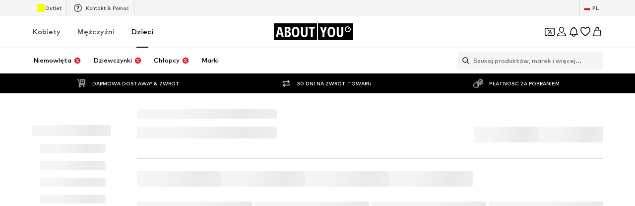

--- FILE ---
content_type: application/javascript
request_url: https://assets.aboutstatic.com/assets/SearchResultQuestionnaire.eager-Cb14bLdd.js
body_size: 1498
content:
import{O as b,r as F,j as e,_ as n,Q as y,m as O,F as p,U as u,I as k,B as A,C as s,W as j,bk as C,bS as S,ak as R,dL as $,dM as W,dq as L}from"./index-DI9WnO2I.js";const T=({dataTestId:t,className:a,step:r,onFirstOptionSelected:l,onSecondOptionSelected:c,onSaveAndCloseClick:d,onClose:h})=>{const{t:o}=b(),w=F.useRef(null);return e.jsxs(z,{className:a,"data-testid":t,children:[e.jsxs(D,{children:[e.jsx(N,{children:o(r==="optionSelection"?"Why isn't this helpful?":"What else did you expect?")}),e.jsx(G,{"data-testid":`${i}-closeButton`,onClick:h,asset:y.Close,size:"S"})]}),e.jsxs(B,{children:[r==="optionSelection"&&e.jsxs(e.Fragment,{children:[e.jsx(f,{"data-testid":`${i}-opt1`,variant:"secondary",onClick:l,children:o("I can't find what I'm looking for")}),e.jsx(f,{"data-testid":`${i}-opt2`,variant:"secondary",onClick:c,children:o("I expected something else")})]}),r==="feedbackInput"&&e.jsxs(e.Fragment,{children:[e.jsx(H,{"data-testid":`${i}-textarea`,ref:w,placeholder:o("max. 50 char."),maxLength:50,onKeyDown:x=>{x.key==="Enter"&&x.preventDefault()}}),e.jsxs(Q,{children:[e.jsx(O,{size:"px10",color:"Grey1",children:o("Optional - we already saved your feedback.")}),e.jsx(U,{"data-testid":`${i}-saveAndCloseButton`,variant:"secondary",onClick:()=>{var x,I;return d==null?void 0:d((I=(x=w.current)==null?void 0:x.value)!=null?I:"")},children:o("Save & close")})]})]})]})]})},z=n.div.withConfig({componentId:"sc-f52c179e-0"})(["display:flex;flex-direction:column;align-items:center;width:100%;min-width:303px;padding:16px;box-sizing:border-box;"]),D=n.div.withConfig({componentId:"sc-f52c179e-1"})(["position:relative;display:flex;align-items:center;justify-content:center;width:100%;height:40px;margin-bottom:8px;padding:0 32px;"]),N=n.div.withConfig({componentId:"sc-f52c179e-2"})(["font-size:",";line-height:",";font-weight:",";white-space:nowrap;"],p.px14,p.px20,u.mediumHeavy),G=n(k).withConfig({componentId:"sc-f52c179e-3"})(["position:absolute;right:0;cursor:pointer;"]),B=n.div.withConfig({componentId:"sc-f52c179e-4"})(["display:flex;flex-direction:column;align-items:center;width:100%;gap:8px;"]),f=n(A).withConfig({componentId:"sc-f52c179e-5"})(["font-size:",";font-weight:",";"],p.px12,u.mediumHeavy),H=n.textarea.withConfig({componentId:"sc-f52c179e-6"})(["width:100%;height:50px;padding:11px 16px;background:",";font-size:",";color:",";border:none;resize:none;box-sizing:border-box;outline:none;&::placeholder{color:",";}"],s.Grey4,p.px12,s.Black,s.Grey1),Q=n.div.withConfig({componentId:"sc-f52c179e-7"})(["display:flex;align-items:center;gap:10px;span{flex:0 0 50%;line-height:",";}"],p.px16),U=n(f).withConfig({componentId:"sc-f52c179e-8"})(["&&&{flex:1;padding:0 12px;}"]),Y=({className:t,dataTestId:a,onThumbsUpClick:r,onThumbsDownClick:l})=>{const{t:c}=b();return e.jsxs(M,{className:t,"data-testid":a,children:[c("Search results helpful?"),e.jsx(P,{"data-testid":`${i}-thumbsUp`,onClick:r,children:"👍"}),e.jsx(V,{"data-testid":`${i}-thumbsDown`,onClick:l,children:"👎"})]})},M=n.div.withConfig({componentId:"sc-d5be7f6a-0"})(["position:relative;display:flex;align-items:center;padding:0 16px;height:48px;border-radius:25px;font-size:",";font-weight:",";"],p.px14,u.mediumHeavy),v=j(["display:flex;align-items:center;height:100%;font-size:",";margin:0 10px;cursor:pointer;"],p.px24),P=n.div.withConfig({componentId:"sc-d5be7f6a-1"})([""," position:relative;&:after{content:'';position:absolute;top:0;right:-11px;background-color:",";width:1px;height:100%;}"],v,s.Grey5),V=n.div.withConfig({componentId:"sc-d5be7f6a-2"})([""," margin-right:0;"],v),m=200,g=5e3,_=500,X=()=>{const{t}=b();return C(g+_+m*2)?null:e.jsxs(Z,{children:[e.jsx(q,{asset:y.AlertSuccessFill,color:s.White,fill:s.Green}),e.jsx(K,{children:t("Thank you for your feedback!")})]})},Z=n.div.withConfig({componentId:"sc-e3070c1-0"})(["position:relative;display:flex;align-items:center;padding:0 8px;height:48px;font-size:",";background:",";border-radius:25px;box-shadow:0px 0px 30px 0px rgba(0,0,0,0.08);transition:opacity 0.3s,transform 0.4s;animation:collapse ","ms cubic-bezier(0,0.5,1,0.5) ","ms forwards,hide ","ms ease-in ","ms forwards;@keyframes collapse{0%{width:200px;}90%{width:38px;margin:0;}100%{width:48px;margin:0;}}@keyframes hide{0%{transform:translate(0,0);opacity:1;}100%{transform:translate(40%,0);opacity:0;}}"],p.px14,s.White,m,g,m,g+_),q=n(k).withConfig({componentId:"sc-e3070c1-1"})(["width:32px;height:32px;"]),K=n.span.withConfig({componentId:"sc-e3070c1-2"})(["overflow:hidden;white-space:nowrap;margin:0 8px 0 4px;font-weight:",";"],u.mediumHeavy),i="SearchResultQuestionnaire",J=({step:t,onClose:a,onThumbsUpClick:r,onThumbsDownClick:l,onFirstOptionSelected:c,onSecondOptionSelected:d,onSaveAndCloseClick:h})=>{const o=C(1500);return e.jsxs(e.Fragment,{children:[e.jsx(S,{direction:"up",mounted:o,duration:300,children:e.jsxs(ee,{"data-step":t,"data-testid":i,children:[t==="initial"&&e.jsx(Y,{dataTestId:`${i}-${t}`,onThumbsUpClick:r,onThumbsDownClick:l}),t==="optionSelection"&&e.jsx(T,{dataTestId:`${i}-${t}`,step:t,onFirstOptionSelected:c,onSecondOptionSelected:d,onClose:a}),t==="feedbackInput"&&e.jsx(T,{dataTestId:`${i}-${t}`,step:t,onFirstOptionSelected:c,onSecondOptionSelected:d,onSaveAndCloseClick:h,onClose:a})]})}),e.jsx(S,{direction:"up",mounted:t==="thankYou",duration:300,children:e.jsx(te,{"data-testid":`${i}-${t}`,children:e.jsx(X,{})})})]})},E=j(["position:fixed;bottom:calc(16px + var(",",0px));right:var(",",76px);z-index:",";"],W,$,R.SEARCH_RESULTS_QUESTIONNAIRE),ee=n.div.withConfig({componentId:"sc-52c4e77b-0"})([""," color:",";background-color:",";border-radius:25px;border-radius:12px;overflow:hidden;box-shadow:0 0 8px 0 rgba(0,0,0,0.24);width:fit-content;&:focus-visible{--border-color:",";}&[data-step='initial']{border-radius:25px;}&[data-step='optionSelection'],&[data-step='feedbackInput']{width:min-content;}"],E,s["Text.Black"],s["Fill.White"],s["Text.Grey.Inactive"]),te=n.div.withConfig({componentId:"sc-52c4e77b-1"})(["",""],E),ie=()=>{const{shouldShowSearchResultQuestionnaire:t,step:a,onThumbsUpClick:r,onThumbsDownClick:l,onFirstOptionSelected:c,onSecondOptionSelected:d,onClose:h,onSaveAndCloseClick:o}=L();return t?e.jsx(J,{step:a,onClose:h,onThumbsUpClick:r,onThumbsDownClick:l,onFirstOptionSelected:c,onSecondOptionSelected:d,onSaveAndCloseClick:o}):null};export{ie as SearchResultQuestionnaire};
//# sourceMappingURL=SearchResultQuestionnaire.eager-Cb14bLdd.js.map


--- FILE ---
content_type: application/javascript
request_url: https://assets.aboutstatic.com/assets/BasketFlyout-B27h14r5.js
body_size: 3537
content:
const __vite__mapDeps=(i,m=__vite__mapDeps,d=(m.f||(m.f=[typeof window !== 'undefined' ? window.setClientPublicPath("assets/service.grpc-CQweIilD.js") : "/assets/service.grpc-CQweIilD.js",typeof window !== 'undefined' ? window.setClientPublicPath("assets/index-DI9WnO2I.js") : "/assets/index-DI9WnO2I.js",typeof window !== 'undefined' ? window.setClientPublicPath("assets/colors-B9j9k9Tu.js") : "/assets/colors-B9j9k9Tu.js",typeof window !== 'undefined' ? window.setClientPublicPath("assets/minimal-dLRTIDgO.js") : "/assets/minimal-dLRTIDgO.js",typeof window !== 'undefined' ? window.setClientPublicPath("assets/coins_history_transaction-C2NxMz79.js") : "/assets/coins_history_transaction-C2NxMz79.js",typeof window !== 'undefined' ? window.setClientPublicPath("assets/navigation_section-Bigd0c5a.js") : "/assets/navigation_section-Bigd0c5a.js"])))=>i.map(i=>d[i]);
import{ae as w,j as e,_ as c,m as j,I as G,Q as M,k as $,C as h,fe as z,r as f,bU as _,dJ as U,S as W,a as H,aH as b,G as K,aJ as q,K as J,w as v,ei as X,b as F,b1 as Q,O as B,H as Y,c5 as A,di as R,bv as Z,df as ee,M as te,ak as oe,z as se,D as ae,fc as ne,s as C,bM as re,bN as ce}from"./index-DI9WnO2I.js";import{g as ie,a as de,P as le,B as ue,b as pe,A as ge,u as me}from"./BasketUrgencyHint-B_iBkb_D.js";import{R as ye,g as he,T as fe,l as ke,m as xe,B as be}from"./SizeAdvisorWidget-B3oPkhBp.js";import{C as ve,P as Ce,j as E,k as Ie}from"./Sizes.eager-D2HyRB62.js";import{u as Te}from"./CouponCard-BQNzJUO1.js";const Se=t=>{const{navigationUrl:a,title:o,imageText:s,image:n}=t,i=w(),r=()=>{i.push(a)};return e.jsxs(_e,{"data-testid":"topOneHundredImage",children:[e.jsxs(je,{onClick:r,children:[e.jsx(j,{size:"px16",weight:"bold",children:o}),e.jsx(G,{asset:M.ArrowLongRight,size:"S"})]}),e.jsxs(Pe,{onClick:r,children:[e.jsx($,{src:n,ratio:"360:510",breakpoints:[{width:"510"}]}),e.jsx(we,{size:"px28",weight:"heavy",children:s})]})]})},Pe=c.div.withConfig({componentId:"sc-dee56b0a-0"})(["cursor:pointer;"]),we=c(j).withConfig({componentId:"sc-dee56b0a-1"})(["line-height:1.25;position:absolute;margin-top:160px;left:50%;transform:translateX(-50%);width:250px;"]),je=c.div.withConfig({componentId:"sc-dee56b0a-2"})(["display:flex;justify-content:space-between;align-items:center;cursor:pointer;"]),_e=c.div.withConfig({componentId:"sc-dee56b0a-3"})(["display:flex;flex-direction:column;gap:15px;padding:20px 20px 0 20px;border-top:solid 1px ",";"],h.Grey3),Fe=()=>{const t=_(),{categoryId:a}=U(),o=Number(a);if(!isNaN(o))return{$case:"id",id:o};const s=I(t);return s?{$case:"legacyPath",legacyPath:s}:{$case:"legacyPath",legacyPath:t}},Be=()=>{const{location:t}=w(),a=z();return f.useCallback(()=>{const o=t.pathname,{categoryId:s}=a(),n=Number(s);if(!isNaN(n))return{$case:"id",id:n};const i=I(o);return i?{$case:"legacyPath",legacyPath:i}:{$case:"legacyPath",legacyPath:o}},[t])},I=t=>{const a=t.match(/^\/c\/(.+)-\d/),o=t.match(/^\/c\/(.+)/),s=(a==null?void 0:a[1])||(o==null?void 0:o[1]);if(s)return`/${s}`},pt=()=>{const t=_();return I(t)},gt=()=>{var s;const t=_(),a=Fe(),o=(s=I(t))!=null?s:a.legacyPath;return f.useCallback(n=>({...n,params:{...n.params,category:{identifier:o}}}),[o])},De=()=>e.jsxs("div",{children:[e.jsx("div",{children:e.jsxs(Oe,{children:[e.jsx(L,{}),e.jsx(L,{})]})}),e.jsx(ye,{})]}),L=c(W).withConfig({componentId:"sc-82d38b09-0"})(["width:100%;height:45px;"]),Oe=c.div.withConfig({componentId:"sc-82d38b09-1"})(["display:flex;gap:1.25rem;justify-content:space-between;padding:16px 20px;border-bottom:1px solid ",";"],h.Grey3),Ae=t=>{const{onImageLoad:a,tile:o,itemsPreferences:s}=t,n=(s==null?void 0:s.preferredProductImageType)===ve.MODEL?o.product.primaryModelImage:o.product.primaryBustImage;return e.jsx(Le,{"data-testid":t["data-testid"],children:e.jsx(Ce,{primaryImage:n,onLoad:a,importance:"high"})})},Le=c.div.withConfig({componentId:"sc-a35b5a18-0"})(["display:none;"]),V=()=>H(()=>import("./service.grpc-CQweIilD.js"),__vite__mapDeps([0,1,2,3,4,5]),import.meta.url).then(t=>t.ProductService_GetProductTile);V.method="aysa_api.services.product.v1.ProductService/GetProductTile";const Ge=()=>H(()=>import("./service.grpc-CQweIilD.js"),__vite__mapDeps([0,1,2,3,4,5]),import.meta.url).then(t=>t.ProductService_GetProductTileV2);Ge.method="aysa_api.services.product.v1.ProductService/GetProductTileV2";const Me=t=>{const[a,o]=b.useState(),[s,n]=b.useState(),[i,r]=b.useState(!1),d=K(),u=q(V),l=J(),p=v(),m=Be(),y=f.useCallback(async k=>{if(k!==t.product.id){p({eventType:"hover",label:"category_page_color_picker"});const x=m(),g=await u({productId:k,session:d,reductionsState:l,category:{identifier:x.$case==="legacyPath"?{$case:"id",id:0}:x},productTileConfig:{hideBadges:!1,hideColors:!1}});g.product.product.isSoldOut||o({...g.product,colors:t.colors}),g.product.product.isSoldOut?n(g.product.product.id):n(void 0)}else o(t),n(void 0)},[t,p,u,d,l,m]),T=()=>{r(!0)},{delayedCallback:S,cancelCallback:P}=X(y,50);return{onHover:S,resetTile:()=>{P(),o(void 0),n(void 0)},tile:a,onImageLoad:T,loaded:i,soldOut:s}},He=({tile:t,itemsPreferences:a,...o})=>{const{isActive:s}=F("ab_adp_new_tab"),{device:n}=Q(),{onHover:i,tile:r,resetTile:d,loaded:u,onImageLoad:l,soldOut:p}=Me(t),{sendTrackingData:m}=he();return e.jsxs(e.Fragment,{children:[e.jsx(E,{tile:u&&r?r:t,...o,onColorHover:i,onColorLeave:d,productTileGalleryMode:r&&r.product.id!==t.product.id?void 0:o.productTileGalleryMode,openInNewTab:s&&n==="desktop",itemsPreferences:a,soldOutColorProductId:p,onClick:y=>{o.onClick&&o.onClick(y),n==="desktop"&&s&&m(o.trackingData,t.product.id)}}),r&&!u&&e.jsx(Ae,{"data-testid":"InteractiveStreamProductTile-preload-image",onImageLoad:l,tile:r,itemsPreferences:a})]})},Re=typeof window<"u"?window.setClientPublicPath("assets/men-ATeh8d3n.png"):"/assets/men-ATeh8d3n.png",Ee=typeof window<"u"?window.setClientPublicPath("assets/women-DjliI5Tf.png"):"/assets/women-DjliI5Tf.png",Ve=({className:t,recommendation:a,onClickAddToBasket:o})=>{const{t:s}=B(),n=v(),i=Y(),{isActive:r}=F("desk_interactive_tile_rollout_v2"),d=f.useMemo(()=>({interactiveHoverMode:!0,productTileGalleryMode:"hover",onColorClick:l=>{o==null||o(l)}}),[o]),u=r?d:{gridColumns:4};if(!a){n({eventType:"impression",label:"basketFlyout_no_recos"});const l=i===A.MALE?Re:Ee,p=i===A.MALE?"/c/men/top-100-657009":"/c/women/top-100-657008";return e.jsx(Se,{image:l,navigationUrl:p,imageText:s("Discover our 100 most popular products"),title:s("Explore our Top 100")})}return e.jsx(e.Fragment,{children:e.jsxs($e,{className:t,children:[e.jsx(N,{headline:a.headline,subline:a.subline,isSmallFormat:!0}),e.jsx(Ne,{uniqueKey:"basket_flyout_reco",content:{headline:a.headline,subline:a.subline},streamPosition:0,promotionTracking:{name:"BasketFlyoutRecommendation"},testid:"basketRecoLane-0",productTileConfig:{...u,onClickTrack:()=>n({eventType:"click",label:"basketFlyout_selectItem"}),onClickAddCta:o?l=>o(l==null?void 0:l.product.id):void 0,addCtaVisibility:"hover",showLowestPriorPriceHint:!1,addCtaTitle:s("Add")},ProductTileComponent:r?He:E,hideTextHeader:!0,laneLayoutConfig:{columns:{small:2,medium:2,large:2}},products:{$case:"grid",grid:{deprecatedProducts:a.products,itemsPreferences:a.itemsPreferences}}})]})})},Ne=c(ke).withConfig({componentId:"sc-971af2b5-0"})(["margin-bottom:0;"]),N=c(fe).withConfig({componentId:"sc-971af2b5-1"})(["padding:0 20px;"]),$e=c.div.withConfig({componentId:"sc-971af2b5-2"})(["border-top:solid 1px ",";padding-top:20px;height:100%;overflow:auto;"],h.Grey3),ze=({advertisement:t})=>t?e.jsx(qe,{children:e.jsx(be,{containBanner:!0,type:{$case:"ads",ads:{advertisement:t}},promotionSource:se.BasAddToBasketFlyOut})}):null,Ue=({advertisement:t,freeDeliverySection:a,recommendation:o,statusSuccessSections:s,miniADPModalStateManagerKey:n,basketFlyoutStateManagerKey:i})=>{const{hideFlyout:r}=R(i),{t:d}=B(),u=v(),{pushWithScrollTopAnchor:l}=w(),{showUserAuthenticationPrompt:p}=Z(),m=ee(),y=xe(),{open:T}=Te(n),{isActive:S}=F("enable_guest_checkout"),P=()=>{u({eventType:"click",label:"basketFlyout_toBasket"}),l(m)},D=async()=>{u({eventType:"click",label:"basketFlyout_toCheckout"}),r({withNewHistoryEntry:!0}),setTimeout(()=>{p({context:"basket-flyout-go-to-checkout",needsCheckoutSession:!0,allowGuestLogin:S,onSuccess:y,replaceHistory:!0,forceRedirectToCheckoutOnSSOLoginSuccess:!0})})},k=O=>{u({eventType:"click",label:"basketFlyout_A2B"}),O&&(r({withNewHistoryEntry:!0}),setTimeout(()=>{T({productId:O})},100))},x=ie(s),g=de(s);return e.jsxs(e.Fragment,{children:[g&&e.jsx(le,{promotionInvalid:g}),e.jsx(Je,{freeDeliverySection:a,ProgressMoreInfoLayoutComponent:Qe}),e.jsx(We,{children:e.jsx(ue,{basketUrgency:x})}),e.jsx(Ke,{children:e.jsx(pe,{onClickPrimaryButton:P,onClickSecondaryButton:D,primaryButtonText:d("Go to basket"),secondaryButtonText:d("Go to checkout")})}),e.jsx(Xe,{statusSuccessSections:s}),e.jsx(ze,{advertisement:t}),e.jsx(Ye,{onClickAddToBasket:k,recommendation:o})]})},We=c.div.withConfig({componentId:"sc-d57fbade-0"})(["margin-top:16px;"]),Ke=c.div.withConfig({componentId:"sc-d57fbade-1"})(["padding:16px 20px;"]),qe=c.div.withConfig({componentId:"sc-d57fbade-2"})(["padding:20px 20px 0 20px;"]),Je=c(Ie).withConfig({componentId:"sc-d57fbade-3"})(["border-bottom:1px solid ",";padding:0.75rem 1rem;"],h.Grey3),Xe=c(ge).withConfig({componentId:"sc-d57fbade-4"})(["border-top:1px solid ",";"],h.Grey3),Qe=c(te).withConfig({componentId:"sc-d57fbade-5"})(["&&&{z-index:",";}"],oe.MOV_BASKET_FLYOUT_INFO_MODAL),Ye=c(Ve).withConfig({componentId:"sc-d57fbade-6"})(["padding:20px 8px;","{padding:0 12px;}"],N),Ze=t=>e.jsx(ae,{Loading:De,Error:null,request:me({productId:t.productId}),View:Ue,viewProps:{freeDeliverySection:t.freeDeliverySection,statusSuccessSections:t.statusSuccessSections,miniADPModalStateManagerKey:t.miniADPModalStateManagerKey,basketFlyoutStateManagerKey:t.basketFlyoutStateManagerKey}}),mt=({freeDeliverySection:t,statusSuccessSections:a,basketFlyoutStateManagerKey:o,miniADPModalStateManagerKey:s})=>{const{t:n}=B(),i=v(),{close:r,isOpen:d,productId:u}=R(o);return f.useEffect(()=>{d&&i({eventType:"impression",label:"basketFlyout"})},[d]),e.jsxs(e.Fragment,{children:[d&&e.jsx(ne,{pageTitle:"basket_flyout",overridePageProps:{type:"basket_flyout"}},"basketFlyoutTracking"),e.jsx(tt,{renderInPortal:!0,open:d,slideDirection:"left","data-testid":"basketFlyout",onClose:()=>{i({eventType:"close",label:"basketFlyout"}),r()},OverlayComponent:st,headerContent:e.jsxs(rt,{children:[e.jsx(nt,{asset:M.AlertSuccessFill,size:"S"}),e.jsx(j,{size:"px16",weight:"bold",children:n("Successfully added to your basket!")})]}),bodyContent:[e.jsx(b.Fragment,{children:e.jsx(Ze,{productId:u,freeDeliverySection:t,statusSuccessSections:a,miniADPModalStateManagerKey:s,basketFlyoutStateManagerKey:o})},"basketFlyoutActiveContent")]})]})},et=()=>re,tt=C(et())({name:"StyledDrawer",class:"s6j2kum",propsAsIs:!0}),ot=()=>ce,st=C(ot())({name:"StyledFlyoutOverlay",class:"sdf9ap1",propsAsIs:!0}),at=()=>G,nt=C(at())({name:"SuccessIcon",class:"s1756kmp",propsAsIs:!0}),rt=C("div")({name:"TitleContainer",class:"ta6ol8c",propsAsIs:!1});export{mt as B,He as I,Ge as P,gt as a,Be as b,pt as c,Ve as d,Me as e,Ae as f,Fe as u};
//# sourceMappingURL=BasketFlyout-B27h14r5.js.map


--- FILE ---
content_type: application/javascript
request_url: https://assets.aboutstatic.com/assets/stream_v2-DpwplOd0.js
body_size: 822
content:
import{fi as m,eF as o,bG as c,eH as a,d6 as u,bH as b,es as p,ff as F,fj as C}from"./index-DI9WnO2I.js";import{v as I,d as k,w as l,x as A,y as _,z as N}from"./navigation_section-Bigd0c5a.js";import{a as g,A as r,B as R,C as V}from"./colors-B9j9k9Tu.js";import{d as h}from"./stream_progress-DEt8UbBJ.js";import{f as S,o as G,n as v}from"./sections-B95u_geS.js";const D=t=>{switch(t.int32()){case 0:return 0;case 1:return 1;case 2:return 2;default:return 0}},H=()=>({streamPosition:0}),zt=(t,n)=>{const i=t.pos+n,s=H();for(;t.pos<i;){const e=t.uint32();switch(e>>>3){case 1:s.streamPosition=t.int64().toNumber();break;case 2:s.type={$case:"productSection",productSection:I(t,t.uint32())};break;case 3:s.type={$case:"outfitRecommendation",outfitRecommendation:f(t,t.uint32())};break;case 4:s.type={$case:"deprecatedStoryRecommendation",deprecatedStoryRecommendation:M(t,t.uint32())};break;case 5:s.type={$case:"streamAdvertisement",streamAdvertisement:g(t,t.uint32())};break;case 6:s.type={$case:"deprecatedGuidesStoriesRecommendation",deprecatedGuidesStoriesRecommendation:L(t,t.uint32())};break;case 7:s.type={$case:"streamDescription",streamDescription:w(t,t.uint32())};break;case 8:s.type={$case:"streamProgress",streamProgress:h(t,t.uint32())};break;case 9:s.type={$case:"uspBanner",uspBanner:$(t,t.uint32())};break;case 10:s.type={$case:"sizeFinderHint",sizeFinderHint:m(t,t.uint32())};break;case 11:s.type={$case:"automaticUserSizesBanner",automaticUserSizesBanner:z(t,t.uint32())};break;case 12:s.type={$case:"filterQuestionnaire",filterQuestionnaire:y(t,t.uint32())};break;case 13:s.type={$case:"teaserTileCarousel",teaserTileCarousel:T(t,t.uint32())};break;case 14:s.type={$case:"teaserTileGrid",teaserTileGrid:B(t,t.uint32())};break;case 16:s.type={$case:"pushNotificationTrigger",pushNotificationTrigger:d(t,t.uint32())};break;case 17:s.type={$case:"inStreamFilter",inStreamFilter:at(t,t.uint32())};break;case 18:s.type={$case:"fashionUpdate",fashionUpdate:rt(t,t.uint32())};break;case 19:s.type={$case:"inStreamPushNotificationTrigger",inStreamPushNotificationTrigger:U(t,t.uint32())};break;case 21:s.type={$case:"outfitSlider",outfitSlider:S(t,t.uint32())};break;default:t.skipType(e&7);break}}return s},O=()=>({banner:b()}),y=(t,n)=>{const i=t.pos+n,s=O();for(;t.pos<i;){const e=t.uint32();switch(e>>>3){case 1:s.banner=c(t,t.uint32());break;case 2:s.logo=c(t,t.uint32());break;case 3:s.headline=t.string();break;case 4:s.subline=t.string();break;default:t.skipType(e&7);break}}return s},Q=()=>({outfit:V(),idol:_()}),f=(t,n)=>{const i=t.pos+n,s=Q();for(;t.pos<i;){const e=t.uint32();switch(e>>>3){case 1:s.outfit=R(t,t.uint32());break;case 2:s.idol=A(t,t.uint32());break;default:t.skipType(e&7);break}}return s},x=()=>({stories:[]}),L=(t,n)=>{const i=t.pos+n,s=x();for(;t.pos<i;){const e=t.uint32();switch(e>>>3){case 1:s.stories.push(r(t,t.uint32()));break;default:t.skipType(e&7);break}}return s},E=()=>({stories:[]}),M=(t,n)=>{const i=t.pos+n,s=E();for(;t.pos<i;){const e=t.uint32();switch(e>>>3){case 1:s.stories.push(r(t,t.uint32()));break;default:t.skipType(e&7);break}}return s},j=()=>({textPosition:0,teaser:[]}),T=(t,n)=>{const i=t.pos+n,s=j();for(;t.pos<i;){const e=t.uint32();switch(e>>>3){case 1:s.headline=t.string();break;case 2:s.subline=t.string();break;case 3:s.textPosition=D(t);break;case 4:s.teaser.push(l(t,t.uint32()));break;default:t.skipType(e&7);break}}return s},q=()=>({headline:"",subline:"",teaser:[]}),B=(t,n)=>{const i=t.pos+n,s=q();for(;t.pos<i;){const e=t.uint32();switch(e>>>3){case 1:s.headline=t.string();break;case 2:s.subline=t.string();break;case 3:s.teaser.push(l(t,t.uint32()));break;default:t.skipType(e&7);break}}return s},J=()=>({}),w=(t,n)=>{const i=t.pos+n,s=J();for(;t.pos<i;){const e=t.uint32();switch(e>>>3){case 1:s.type={$case:"endOfStreamDescription",endOfStreamDescription:t.string()};break;case 2:s.type={$case:"additionalStreamTitle",additionalStreamTitle:t.string()};break;default:t.skipType(e&7);break}}return s},K=()=>({usps:[]}),$=(t,n)=>{const i=t.pos+n,s=K();for(;t.pos<i;){const e=t.uint32();switch(e>>>3){case 1:s.usps.push(X(t,t.uint32()));break;default:t.skipType(e&7);break}}return s},W=()=>({label:"",image:b()}),X=(t,n)=>{const i=t.pos+n,s=W();for(;t.pos<i;){const e=t.uint32();switch(e>>>3){case 2:s.label=t.string();break;case 3:s.image=c(t,t.uint32());break;default:t.skipType(e&7);break}}return s},Y=()=>({}),z=(t,n)=>{const i=t.pos+n,s=Y();for(;t.pos<i;){const e=t.uint32();switch(e>>>3){case 1:s.type={$case:"suggestSizes",suggestSizes:st(t,t.uint32())};break;case 2:s.type={$case:"appliedSizes",appliedSizes:nt(t,t.uint32())};break;default:t.skipType(e&7);break}}return s},Z=()=>({id:0,label:""}),P=(t,n)=>{const i=t.pos+n,s=Z();for(;t.pos<i;){const e=t.uint32();switch(e>>>3){case 1:s.id=t.int64().toNumber();break;case 2:s.label=t.string();break;default:t.skipType(e&7);break}}return s},tt=()=>({sizes:[]}),st=(t,n)=>{const i=t.pos+n,s=tt();for(;t.pos<i;){const e=t.uint32();switch(e>>>3){case 1:s.sizes.push(P(t,t.uint32()));break;default:t.skipType(e&7);break}}return s},et=()=>({sizes:[]}),nt=(t,n)=>{const i=t.pos+n,s=et();for(;t.pos<i;){const e=t.uint32();switch(e>>>3){case 1:s.sizes.push(P(t,t.uint32()));break;default:t.skipType(e&7);break}}return s},it=()=>({}),d=(t,n)=>{const i=t.pos+n,s=it();for(;t.pos<i;){const e=t.uint32();switch(e>>>3){default:t.skipType(e&7);break}}return s},ct=()=>({}),U=(t,n)=>{const i=t.pos+n,s=ct();for(;t.pos<i;){const e=t.uint32();switch(e>>>3){default:t.skipType(e&7);break}}return s},ot=()=>({}),at=(t,n)=>{const i=t.pos+n,s=ot();for(;t.pos<i;){const e=t.uint32();switch(e>>>3){case 1:s.type={$case:"v1",v1:pt(t,t.uint32())};break;case 2:s.type={$case:"v2",v2:mt(t,t.uint32())};break;default:t.skipType(e&7);break}}return s},ut=()=>({headline:"",subline:"",products:[],cta:p(),tracker:a()}),pt=(t,n)=>{const i=t.pos+n,s=ut();for(;t.pos<i;){const e=t.uint32();switch(e>>>3){case 1:s.headline=t.string();break;case 2:s.subline=t.string();break;case 3:s.products.push(k(t,t.uint32()));break;case 4:s.cta=u(t,t.uint32());break;case 5:s.tracker=o(t,t.uint32());break;default:t.skipType(e&7);break}}return s},kt=()=>({headline:"",tabs:[],tracker:a()}),mt=(t,n)=>{const i=t.pos+n,s=kt();for(;t.pos<i;){const e=t.uint32();switch(e>>>3){case 1:s.headline=t.string();break;case 2:s.tabs.push(lt(t,t.uint32()));break;case 3:s.tracker=o(t,t.uint32());break;default:t.skipType(e&7);break}}return s},bt=()=>({headline:"",products:[],cta:p()}),lt=(t,n)=>{const i=t.pos+n,s=bt();for(;t.pos<i;){const e=t.uint32();switch(e>>>3){case 1:s.headline=t.string();break;case 2:s.products.push(k(t,t.uint32()));break;case 3:s.cta=u(t,t.uint32());break;default:t.skipType(e&7);break}}return s},gt=()=>({headline:"",productTiles:[],tracker:a()}),rt=(t,n)=>{const i=t.pos+n,s=gt();for(;t.pos<i;){const e=t.uint32();switch(e>>>3){case 1:s.headline=t.string();break;case 2:s.productTiles.push(k(t,t.uint32()));break;case 3:s.tracker=o(t,t.uint32());break;default:t.skipType(e&7);break}}return s},ht=()=>({streamPosition:0}),Pt=(t,n)=>{const i=t.pos+n,s=ht();for(;t.pos<i;){const e=t.uint32();switch(e>>>3){case 1:s.streamPosition=t.int64().toNumber();break;case 2:s.type={$case:"productSection",productSection:N(t,t.uint32())};break;case 3:s.type={$case:"outfitRecommendation",outfitRecommendation:f(t,t.uint32())};break;case 4:s.type={$case:"streamAdvertisement",streamAdvertisement:g(t,t.uint32())};break;case 5:s.type={$case:"streamDescription",streamDescription:w(t,t.uint32())};break;case 6:s.type={$case:"streamProgress",streamProgress:h(t,t.uint32())};break;case 7:s.type={$case:"uspBanner",uspBanner:$(t,t.uint32())};break;case 8:s.type={$case:"sizeFinderHint",sizeFinderHint:m(t,t.uint32())};break;case 9:s.type={$case:"automaticUserSizesBanner",automaticUserSizesBanner:z(t,t.uint32())};break;case 10:s.type={$case:"filterQuestionnaire",filterQuestionnaire:y(t,t.uint32())};break;case 11:s.type={$case:"teaserTileCarousel",teaserTileCarousel:T(t,t.uint32())};break;case 12:s.type={$case:"teaserTileGrid",teaserTileGrid:B(t,t.uint32())};break;case 13:s.type={$case:"pushNotificationTrigger",pushNotificationTrigger:d(t,t.uint32())};break;case 14:s.type={$case:"inStreamPushNotificationTrigger",inStreamPushNotificationTrigger:U(t,t.uint32())};break;case 15:s.type={$case:"outfitSlider",outfitSlider:S(t,t.uint32())};break;case 16:s.type={$case:"fitmatchEntrypoint",fitmatchEntrypoint:yt(t,t.uint32())};break;case 17:s.type={$case:"sponsoredContent",sponsoredContent:v(t,t.uint32())};break;case 18:s.type={$case:"sponsoredContentLane",sponsoredContentLane:G(t,t.uint32())};break;default:t.skipType(e&7);break}}return s},St=()=>({header:"",body:"",cta:p(),backgroundVideo:C()}),yt=(t,n)=>{const i=t.pos+n,s=St();for(;t.pos<i;){const e=t.uint32();switch(e>>>3){case 1:s.header=t.string();break;case 2:s.body=t.string();break;case 3:s.cta=u(t,t.uint32());break;case 4:s.backgroundVideo=F(t,t.uint32());break;default:t.skipType(e&7);break}}return s};export{Pt as a,zt as d};
//# sourceMappingURL=stream_v2-DpwplOd0.js.map


--- FILE ---
content_type: application/javascript
request_url: https://assets.aboutstatic.com/assets/coins_history_transaction-C2NxMz79.js
body_size: 7567
content:
import{g as U,bF as A,d6 as X,bG as L,bH as q}from"./index-DI9WnO2I.js";function z(e,m){for(var v=0;v<m.length;v++){const u=m[v];if(typeof u!="string"&&!Array.isArray(u)){for(const f in u)if(f!=="default"&&!(f in e)){const i=Object.getOwnPropertyDescriptor(u,f);i&&Object.defineProperty(e,f,i.get?i:{enumerable:!0,get:()=>u[f]})}}}return Object.freeze(Object.defineProperty(e,Symbol.toStringTag,{value:"Module"}))}var E={exports:{}},V=E.exports,R;function G(){return R||(R=1,function(e,m){(function(v,u){e.exports=u()})(V,function(){return v={84:function(f){var i;i=function(){return function(p){var s={};function y(r){if(s[r])return s[r].exports;var c=s[r]={i:r,l:!1,exports:{}};return p[r].call(c.exports,c,c.exports,y),c.l=!0,c.exports}return y.m=p,y.c=s,y.i=function(r){return r},y.d=function(r,c,b){y.o(r,c)||Object.defineProperty(r,c,{configurable:!1,enumerable:!0,get:b})},y.n=function(r){var c=r&&r.__esModule?function(){return r.default}:function(){return r};return y.d(c,"a",c),c},y.o=function(r,c){return Object.prototype.hasOwnProperty.call(r,c)},y.p="",y(y.s=1)}([function(p,s,y){Object.defineProperty(s,"__esModule",{value:!0});var r=y(3),c=function(){function b(a,o){a===void 0&&(a={}),o===void 0&&(o={splitValues:!1});var l,d=this;this.headersMap={},a&&(typeof Headers<"u"&&a instanceof Headers?r.getHeaderKeys(a).forEach(function(t){r.getHeaderValues(a,t).forEach(function(n){o.splitValues?d.append(t,r.splitHeaderValue(n)):d.append(t,n)})}):typeof(l=a)=="object"&&typeof l.headersMap=="object"&&typeof l.forEach=="function"?a.forEach(function(t,n){d.append(t,n)}):typeof Map<"u"&&a instanceof Map?a.forEach(function(t,n){d.append(n,t)}):typeof a=="string"?this.appendFromString(a):typeof a=="object"&&Object.getOwnPropertyNames(a).forEach(function(t){var n=a[t];Array.isArray(n)?n.forEach(function(h){d.append(t,h)}):d.append(t,n)}))}return b.prototype.appendFromString=function(a){for(var o=a.split(`\r
`),l=0;l<o.length;l++){var d=o[l],t=d.indexOf(":");if(t>0){var n=d.substring(0,t).trim(),h=d.substring(t+1).trim();this.append(n,h)}}},b.prototype.delete=function(a,o){var l=r.normalizeName(a);if(o===void 0)delete this.headersMap[l];else{var d=this.headersMap[l];if(d){var t=d.indexOf(o);t>=0&&d.splice(t,1),d.length===0&&delete this.headersMap[l]}}},b.prototype.append=function(a,o){var l=this,d=r.normalizeName(a);Array.isArray(this.headersMap[d])||(this.headersMap[d]=[]),Array.isArray(o)?o.forEach(function(t){l.headersMap[d].push(r.normalizeValue(t))}):this.headersMap[d].push(r.normalizeValue(o))},b.prototype.set=function(a,o){var l=r.normalizeName(a);if(Array.isArray(o)){var d=[];o.forEach(function(t){d.push(r.normalizeValue(t))}),this.headersMap[l]=d}else this.headersMap[l]=[r.normalizeValue(o)]},b.prototype.has=function(a,o){var l=this.headersMap[r.normalizeName(a)];if(!Array.isArray(l))return!1;if(o!==void 0){var d=r.normalizeValue(o);return l.indexOf(d)>=0}return!0},b.prototype.get=function(a){var o=this.headersMap[r.normalizeName(a)];return o!==void 0?o.concat():[]},b.prototype.forEach=function(a){var o=this;Object.getOwnPropertyNames(this.headersMap).forEach(function(l){a(l,o.headersMap[l])},this)},b.prototype.toHeaders=function(){if(typeof Headers<"u"){var a=new Headers;return this.forEach(function(o,l){l.forEach(function(d){a.append(o,d)})}),a}throw new Error("Headers class is not defined")},b}();s.BrowserHeaders=c},function(p,s,y){Object.defineProperty(s,"__esModule",{value:!0});var r=y(0);s.BrowserHeaders=r.BrowserHeaders},function(p,s,y){Object.defineProperty(s,"__esModule",{value:!0}),s.iterateHeaders=function(r,c){for(var b=r[Symbol.iterator](),a=b.next();!a.done;)c(a.value[0]),a=b.next()},s.iterateHeadersKeys=function(r,c){for(var b=r.keys(),a=b.next();!a.done;)c(a.value),a=b.next()}},function(p,s,y){Object.defineProperty(s,"__esModule",{value:!0});var r=y(2);s.normalizeName=function(c){if(typeof c!="string"&&(c=String(c)),/[^a-z0-9\-#$%&'*+.\^_`|~]/i.test(c))throw new TypeError("Invalid character in header field name");return c.toLowerCase()},s.normalizeValue=function(c){return typeof c!="string"&&(c=String(c)),c},s.getHeaderValues=function(c,b){var a=c;if(a instanceof Headers&&a.getAll)return a.getAll(b);var o=a.get(b);return o&&typeof o=="string"?[o]:o},s.getHeaderKeys=function(c){var b=c,a={},o=[];return b.keys?r.iterateHeadersKeys(b,function(l){a[l]||(a[l]=!0,o.push(l))}):b.forEach?b.forEach(function(l,d){a[d]||(a[d]=!0,o.push(d))}):r.iterateHeaders(b,function(l){var d=l[0];a[d]||(a[d]=!0,o.push(d))}),o},s.splitHeaderValue=function(c){var b=[];return c.split(", ").forEach(function(a){a.split(",").forEach(function(o){b.push(o)})}),b}}])},f.exports=i()},617:(f,i,p)=>{Object.defineProperty(i,"__esModule",{value:!0}),i.ChunkParser=i.ChunkType=i.encodeASCII=i.decodeASCII=void 0;var s,y=p(65);function r(t){return(n=t)===9||n===10||n===13||t>=32&&t<=126;var n}function c(t){for(var n=0;n!==t.length;++n)if(!r(t[n]))throw new Error("Metadata is not valid (printable) ASCII");return String.fromCharCode.apply(String,Array.prototype.slice.call(t))}function b(t){return(128&t.getUint8(0))==128}function a(t){return t.getUint32(1,!1)}function o(t,n,h){return t.byteLength-n>=h}function l(t,n,h){if(t.slice)return t.slice(n,h);var g=t.length;h!==void 0&&(g=h);for(var w=new Uint8Array(g-n),k=0,M=n;M<g;M++)w[k++]=t[M];return w}i.decodeASCII=c,i.encodeASCII=function(t){for(var n=new Uint8Array(t.length),h=0;h!==t.length;++h){var g=t.charCodeAt(h);if(!r(g))throw new Error("Metadata contains invalid ASCII");n[h]=g}return n},function(t){t[t.MESSAGE=1]="MESSAGE",t[t.TRAILERS=2]="TRAILERS"}(s=i.ChunkType||(i.ChunkType={}));var d=function(){function t(){this.buffer=null,this.position=0}return t.prototype.parse=function(n,h){if(n.length===0&&h)return[];var g,w=[];if(this.buffer==null)this.buffer=n,this.position=0;else if(this.position===this.buffer.byteLength)this.buffer=n,this.position=0;else{var k=this.buffer.byteLength-this.position,M=new Uint8Array(k+n.byteLength),N=l(this.buffer,this.position);M.set(N,0);var j=new Uint8Array(n);M.set(j,k),this.buffer=M,this.position=0}for(;;){if(!o(this.buffer,this.position,5))return w;var C=l(this.buffer,this.position,this.position+5),H=new DataView(C.buffer,C.byteOffset,C.byteLength),S=a(H);if(!o(this.buffer,this.position,5+S))return w;var O=l(this.buffer,this.position+5,this.position+5+S);if(this.position+=5+S,b(H))return w.push({chunkType:s.TRAILERS,trailers:(g=O,new y.Metadata(c(g)))}),w;w.push({chunkType:s.MESSAGE,data:O})}},t}();i.ChunkParser=d},8:(f,i)=>{var p;Object.defineProperty(i,"__esModule",{value:!0}),i.httpStatusToCode=i.Code=void 0,function(s){s[s.OK=0]="OK",s[s.Canceled=1]="Canceled",s[s.Unknown=2]="Unknown",s[s.InvalidArgument=3]="InvalidArgument",s[s.DeadlineExceeded=4]="DeadlineExceeded",s[s.NotFound=5]="NotFound",s[s.AlreadyExists=6]="AlreadyExists",s[s.PermissionDenied=7]="PermissionDenied",s[s.ResourceExhausted=8]="ResourceExhausted",s[s.FailedPrecondition=9]="FailedPrecondition",s[s.Aborted=10]="Aborted",s[s.OutOfRange=11]="OutOfRange",s[s.Unimplemented=12]="Unimplemented",s[s.Internal=13]="Internal",s[s.Unavailable=14]="Unavailable",s[s.DataLoss=15]="DataLoss",s[s.Unauthenticated=16]="Unauthenticated"}(p=i.Code||(i.Code={})),i.httpStatusToCode=function(s){switch(s){case 0:return p.Internal;case 200:return p.OK;case 400:return p.InvalidArgument;case 401:return p.Unauthenticated;case 403:return p.PermissionDenied;case 404:return p.NotFound;case 409:return p.Aborted;case 412:return p.FailedPrecondition;case 429:return p.ResourceExhausted;case 499:return p.Canceled;case 500:return p.Unknown;case 501:return p.Unimplemented;case 503:return p.Unavailable;case 504:return p.DeadlineExceeded;default:return p.Unknown}}},934:(f,i,p)=>{Object.defineProperty(i,"__esModule",{value:!0}),i.client=void 0;var s=p(65),y=p(617),r=p(8),c=p(346),b=p(57),a=p(882);i.client=function(d,t){return new o(d,t)};var o=function(){function d(t,n){this.started=!1,this.sentFirstMessage=!1,this.completed=!1,this.closed=!1,this.finishedSending=!1,this.onHeadersCallbacks=[],this.onMessageCallbacks=[],this.onEndCallbacks=[],this.parser=new y.ChunkParser,this.methodDefinition=t,this.props=n,this.createTransport()}return d.prototype.createTransport=function(){var t=this.props.host+"/"+this.methodDefinition.service.serviceName+"/"+this.methodDefinition.methodName,n={methodDefinition:this.methodDefinition,debug:this.props.debug||!1,url:t,onHeaders:this.onTransportHeaders.bind(this),onChunk:this.onTransportChunk.bind(this),onEnd:this.onTransportEnd.bind(this)};this.props.transport?this.transport=this.props.transport(n):this.transport=b.makeDefaultTransport(n)},d.prototype.onTransportHeaders=function(t,n){if(this.props.debug&&c.debug("onHeaders",t,n),this.closed)this.props.debug&&c.debug("grpc.onHeaders received after request was closed - ignoring");else if(n!==0){this.responseHeaders=t,this.props.debug&&c.debug("onHeaders.responseHeaders",JSON.stringify(this.responseHeaders,null,2));var h=l(t);this.props.debug&&c.debug("onHeaders.gRPCStatus",h);var g=h&&h>=0?h:r.httpStatusToCode(n);this.props.debug&&c.debug("onHeaders.code",g);var w=t.get("grpc-message")||[];if(this.props.debug&&c.debug("onHeaders.gRPCMessage",w),this.rawOnHeaders(t),g!==r.Code.OK){var k=this.decodeGRPCStatus(w[0]);this.rawOnError(g,k,t)}}},d.prototype.onTransportChunk=function(t){var n=this;if(this.closed)this.props.debug&&c.debug("grpc.onChunk received after request was closed - ignoring");else{var h=[];try{h=this.parser.parse(t)}catch(g){return this.props.debug&&c.debug("onChunk.parsing error",g,g.message),void this.rawOnError(r.Code.Internal,"parsing error: "+g.message)}h.forEach(function(g){if(g.chunkType===y.ChunkType.MESSAGE){var w=n.methodDefinition.responseType.deserializeBinary(g.data);n.rawOnMessage(w)}else g.chunkType===y.ChunkType.TRAILERS&&(n.responseHeaders?(n.responseTrailers=new s.Metadata(g.trailers),n.props.debug&&c.debug("onChunk.trailers",n.responseTrailers)):(n.responseHeaders=new s.Metadata(g.trailers),n.rawOnHeaders(n.responseHeaders)))})}},d.prototype.onTransportEnd=function(){if(this.props.debug&&c.debug("grpc.onEnd"),this.closed)this.props.debug&&c.debug("grpc.onEnd received after request was closed - ignoring");else if(this.responseTrailers!==void 0){var t=l(this.responseTrailers);if(t!==null){var n=this.responseTrailers.get("grpc-message"),h=this.decodeGRPCStatus(n[0]);this.rawOnEnd(t,h,this.responseTrailers)}else this.rawOnError(r.Code.Internal,"Response closed without grpc-status (Trailers provided)")}else{if(this.responseHeaders===void 0)return void this.rawOnError(r.Code.Unknown,"Response closed without headers");var g=l(this.responseHeaders),w=this.responseHeaders.get("grpc-message");if(this.props.debug&&c.debug("grpc.headers only response ",g,w),g===null)return void this.rawOnEnd(r.Code.Unknown,"Response closed without grpc-status (Headers only)",this.responseHeaders);var k=this.decodeGRPCStatus(w[0]);this.rawOnEnd(g,k,this.responseHeaders)}},d.prototype.decodeGRPCStatus=function(t){if(!t)return"";try{return decodeURIComponent(t)}catch{return t}},d.prototype.rawOnEnd=function(t,n,h){var g=this;this.props.debug&&c.debug("rawOnEnd",t,n,h),this.completed||(this.completed=!0,this.onEndCallbacks.forEach(function(w){if(!g.closed)try{w(t,n,h)}catch(k){setTimeout(function(){throw k})}}))},d.prototype.rawOnHeaders=function(t){this.props.debug&&c.debug("rawOnHeaders",t),this.completed||this.onHeadersCallbacks.forEach(function(n){try{n(t)}catch(h){setTimeout(function(){throw h})}})},d.prototype.rawOnError=function(t,n,h){var g=this;h===void 0&&(h=new s.Metadata),this.props.debug&&c.debug("rawOnError",t,n),this.completed||(this.completed=!0,this.onEndCallbacks.forEach(function(w){if(!g.closed)try{w(t,n,h)}catch(k){setTimeout(function(){throw k})}}))},d.prototype.rawOnMessage=function(t){var n=this;this.props.debug&&c.debug("rawOnMessage",t.toObject()),this.completed||this.closed||this.onMessageCallbacks.forEach(function(h){if(!n.closed)try{h(t)}catch(g){setTimeout(function(){throw g})}})},d.prototype.onHeaders=function(t){this.onHeadersCallbacks.push(t)},d.prototype.onMessage=function(t){this.onMessageCallbacks.push(t)},d.prototype.onEnd=function(t){this.onEndCallbacks.push(t)},d.prototype.start=function(t){if(this.started)throw new Error("Client already started - cannot .start()");this.started=!0;var n=new s.Metadata(t||{});n.set("content-type","application/grpc-web+proto"),n.set("x-grpc-web","1"),this.transport.start(n)},d.prototype.send=function(t){if(!this.started)throw new Error("Client not started - .start() must be called before .send()");if(this.closed)throw new Error("Client already closed - cannot .send()");if(this.finishedSending)throw new Error("Client already finished sending - cannot .send()");if(!this.methodDefinition.requestStream&&this.sentFirstMessage)throw new Error("Message already sent for non-client-streaming method - cannot .send()");this.sentFirstMessage=!0;var n=a.frameRequest(t);this.transport.sendMessage(n)},d.prototype.finishSend=function(){if(!this.started)throw new Error("Client not started - .finishSend() must be called before .close()");if(this.closed)throw new Error("Client already closed - cannot .send()");if(this.finishedSending)throw new Error("Client already finished sending - cannot .finishSend()");this.finishedSending=!0,this.transport.finishSend()},d.prototype.close=function(){if(!this.started)throw new Error("Client not started - .start() must be called before .close()");if(this.closed)throw new Error("Client already closed - cannot .close()");this.closed=!0,this.props.debug&&c.debug("request.abort aborting request"),this.transport.cancel()},d}();function l(d){var t=d.get("grpc-status")||[];if(t.length>0)try{var n=t[0];return parseInt(n,10)}catch{return null}return null}},346:(f,i)=>{Object.defineProperty(i,"__esModule",{value:!0}),i.debug=void 0,i.debug=function(){for(var p=[],s=0;s<arguments.length;s++)p[s]=arguments[s];console.debug?console.debug.apply(null,p):console.log.apply(null,p)}},607:(f,i,p)=>{Object.defineProperty(i,"__esModule",{value:!0}),i.grpc=void 0;var s,y=p(84),r=p(57),c=p(229),b=p(540),a=p(210),o=p(859),l=p(8),d=p(938),t=p(35),n=p(934);(s=i.grpc||(i.grpc={})).setDefaultTransport=r.setDefaultTransportFactory,s.CrossBrowserHttpTransport=o.CrossBrowserHttpTransport,s.FetchReadableStreamTransport=c.FetchReadableStreamTransport,s.XhrTransport=a.XhrTransport,s.WebsocketTransport=b.WebsocketTransport,s.Code=l.Code,s.Metadata=y.BrowserHeaders,s.client=function(h,g){return n.client(h,g)},s.invoke=d.invoke,s.unary=t.unary},938:(f,i,p)=>{Object.defineProperty(i,"__esModule",{value:!0}),i.invoke=void 0;var s=p(934);i.invoke=function(y,r){if(y.requestStream)throw new Error(".invoke cannot be used with client-streaming methods. Use .client instead.");var c=s.client(y,{host:r.host,transport:r.transport,debug:r.debug});return r.onHeaders&&c.onHeaders(r.onHeaders),r.onMessage&&c.onMessage(r.onMessage),r.onEnd&&c.onEnd(r.onEnd),c.start(r.metadata),c.send(r.request),c.finishSend(),{close:function(){c.close()}}}},65:(f,i,p)=>{Object.defineProperty(i,"__esModule",{value:!0}),i.Metadata=void 0;var s=p(84);Object.defineProperty(i,"Metadata",{enumerable:!0,get:function(){return s.BrowserHeaders}})},57:(f,i,p)=>{Object.defineProperty(i,"__esModule",{value:!0}),i.makeDefaultTransport=i.setDefaultTransportFactory=void 0;var s=p(859),y=function(r){return s.CrossBrowserHttpTransport({withCredentials:!1})(r)};i.setDefaultTransportFactory=function(r){y=r},i.makeDefaultTransport=function(r){return y(r)}},229:function(f,i,p){var s=this&&this.__assign||function(){return(s=Object.assign||function(b){for(var a,o=1,l=arguments.length;o<l;o++)for(var d in a=arguments[o])Object.prototype.hasOwnProperty.call(a,d)&&(b[d]=a[d]);return b}).apply(this,arguments)};Object.defineProperty(i,"__esModule",{value:!0}),i.detectFetchSupport=i.FetchReadableStreamTransport=void 0;var y=p(65),r=p(346);i.FetchReadableStreamTransport=function(b){return function(a){return function(o,l){return o.debug&&r.debug("fetchRequest",o),new c(o,l)}(a,b)}};var c=function(){function b(a,o){this.cancelled=!1,this.controller=self.AbortController&&new AbortController,this.options=a,this.init=o}return b.prototype.pump=function(a,o){var l=this;if(this.reader=a,this.cancelled)return this.options.debug&&r.debug("Fetch.pump.cancel at first pump"),void this.reader.cancel().catch(function(d){l.options.debug&&r.debug("Fetch.pump.reader.cancel exception",d)});this.reader.read().then(function(d){if(d.done)return l.options.onEnd(),o;l.options.onChunk(d.value),l.pump(l.reader,o)}).catch(function(d){l.cancelled?l.options.debug&&r.debug("Fetch.catch - request cancelled"):(l.cancelled=!0,l.options.debug&&r.debug("Fetch.catch",d.message),l.options.onEnd(d))})},b.prototype.send=function(a){var o=this;fetch(this.options.url,s(s({},this.init),{headers:this.metadata.toHeaders(),method:"POST",body:a,signal:this.controller&&this.controller.signal})).then(function(l){if(o.options.debug&&r.debug("Fetch.response",l),o.options.onHeaders(new y.Metadata(l.headers),l.status),!l.body)return l;o.pump(l.body.getReader(),l)}).catch(function(l){o.cancelled?o.options.debug&&r.debug("Fetch.catch - request cancelled"):(o.cancelled=!0,o.options.debug&&r.debug("Fetch.catch",l.message),o.options.onEnd(l))})},b.prototype.sendMessage=function(a){this.send(a)},b.prototype.finishSend=function(){},b.prototype.start=function(a){this.metadata=a},b.prototype.cancel=function(){var a=this;this.cancelled?this.options.debug&&r.debug("Fetch.cancel already cancelled"):(this.cancelled=!0,this.controller?(this.options.debug&&r.debug("Fetch.cancel.controller.abort"),this.controller.abort()):this.options.debug&&r.debug("Fetch.cancel.missing abort controller"),this.reader?(this.options.debug&&r.debug("Fetch.cancel.reader.cancel"),this.reader.cancel().catch(function(o){a.options.debug&&r.debug("Fetch.cancel.reader.cancel exception",o)})):this.options.debug&&r.debug("Fetch.cancel before reader"))},b}();i.detectFetchSupport=function(){return typeof Response<"u"&&Response.prototype.hasOwnProperty("body")&&typeof Headers=="function"}},859:(f,i,p)=>{Object.defineProperty(i,"__esModule",{value:!0}),i.CrossBrowserHttpTransport=void 0;var s=p(229),y=p(210);i.CrossBrowserHttpTransport=function(r){if(s.detectFetchSupport()){var c={credentials:r.withCredentials?"include":"same-origin"};return s.FetchReadableStreamTransport(c)}return y.XhrTransport({withCredentials:r.withCredentials})}},210:function(f,i,p){var s,y=this&&this.__extends||(s=function(t,n){return(s=Object.setPrototypeOf||{__proto__:[]}instanceof Array&&function(h,g){h.__proto__=g}||function(h,g){for(var w in g)Object.prototype.hasOwnProperty.call(g,w)&&(h[w]=g[w])})(t,n)},function(t,n){function h(){this.constructor=t}s(t,n),t.prototype=n===null?Object.create(n):(h.prototype=n.prototype,new h)});Object.defineProperty(i,"__esModule",{value:!0}),i.stringToArrayBuffer=i.MozChunkedArrayBufferXHR=i.XHR=i.XhrTransport=void 0;var r=p(65),c=p(346),b=p(849);i.XhrTransport=function(t){return function(n){if(b.detectMozXHRSupport())return new o(n,t);if(b.detectXHROverrideMimeTypeSupport())return new a(n,t);throw new Error("This environment's XHR implementation cannot support binary transfer.")}};var a=function(){function t(n,h){this.options=n,this.init=h}return t.prototype.onProgressEvent=function(){this.options.debug&&c.debug("XHR.onProgressEvent.length: ",this.xhr.response.length);var n=this.xhr.response.substr(this.index);this.index=this.xhr.response.length;var h=d(n);this.options.onChunk(h)},t.prototype.onLoadEvent=function(){this.options.debug&&c.debug("XHR.onLoadEvent"),this.options.onEnd()},t.prototype.onStateChange=function(){this.options.debug&&c.debug("XHR.onStateChange",this.xhr.readyState),this.xhr.readyState===XMLHttpRequest.HEADERS_RECEIVED&&this.options.onHeaders(new r.Metadata(this.xhr.getAllResponseHeaders()),this.xhr.status)},t.prototype.sendMessage=function(n){this.xhr.send(n)},t.prototype.finishSend=function(){},t.prototype.start=function(n){var h=this;this.metadata=n;var g=new XMLHttpRequest;this.xhr=g,g.open("POST",this.options.url),this.configureXhr(),this.metadata.forEach(function(w,k){g.setRequestHeader(w,k.join(", "))}),g.withCredentials=!!this.init.withCredentials,g.addEventListener("readystatechange",this.onStateChange.bind(this)),g.addEventListener("progress",this.onProgressEvent.bind(this)),g.addEventListener("loadend",this.onLoadEvent.bind(this)),g.addEventListener("error",function(w){h.options.debug&&c.debug("XHR.error",w),h.options.onEnd(w.error)})},t.prototype.configureXhr=function(){this.xhr.responseType="text",this.xhr.overrideMimeType("text/plain; charset=x-user-defined")},t.prototype.cancel=function(){this.options.debug&&c.debug("XHR.abort"),this.xhr.abort()},t}();i.XHR=a;var o=function(t){function n(){return t!==null&&t.apply(this,arguments)||this}return y(n,t),n.prototype.configureXhr=function(){this.options.debug&&c.debug("MozXHR.configureXhr: setting responseType to 'moz-chunked-arraybuffer'"),this.xhr.responseType="moz-chunked-arraybuffer"},n.prototype.onProgressEvent=function(){var h=this.xhr.response;this.options.debug&&c.debug("MozXHR.onProgressEvent: ",new Uint8Array(h)),this.options.onChunk(new Uint8Array(h))},n}(a);function l(t,n){var h=t.charCodeAt(n);if(h>=55296&&h<=56319){var g=t.charCodeAt(n+1);g>=56320&&g<=57343&&(h=65536+(h-55296<<10)+(g-56320))}return h}function d(t){for(var n=new Uint8Array(t.length),h=0,g=0;g<t.length;g++){var w=String.prototype.codePointAt?t.codePointAt(g):l(t,g);n[h++]=255&w}return n}i.MozChunkedArrayBufferXHR=o,i.stringToArrayBuffer=d},849:(f,i)=>{var p;function s(){if(p!==void 0)return p;if(XMLHttpRequest){p=new XMLHttpRequest;try{p.open("GET","https://localhost")}catch{}}return p}function y(r){var c=s();if(!c)return!1;try{return c.responseType=r,c.responseType===r}catch{}return!1}Object.defineProperty(i,"__esModule",{value:!0}),i.detectXHROverrideMimeTypeSupport=i.detectMozXHRSupport=i.xhrSupportsResponseType=void 0,i.xhrSupportsResponseType=y,i.detectMozXHRSupport=function(){return typeof XMLHttpRequest<"u"&&y("moz-chunked-arraybuffer")},i.detectXHROverrideMimeTypeSupport=function(){return typeof XMLHttpRequest<"u"&&XMLHttpRequest.prototype.hasOwnProperty("overrideMimeType")}},540:(f,i,p)=>{Object.defineProperty(i,"__esModule",{value:!0}),i.WebsocketTransport=void 0;var s,y=p(346),r=p(617);(function(b){b[b.FINISH_SEND=1]="FINISH_SEND"})(s||(s={}));var c=new Uint8Array([1]);i.WebsocketTransport=function(){return function(b){return function(a){a.debug&&y.debug("websocketRequest",a);var o,l=function(n){if(n.substr(0,8)==="https://")return"wss://"+n.substr(8);if(n.substr(0,7)==="http://")return"ws://"+n.substr(7);throw new Error("Websocket transport constructed with non-https:// or http:// host.")}(a.url),d=[];function t(n){if(n===s.FINISH_SEND)o.send(c);else{var h=n,g=new Int8Array(h.byteLength+1);g.set(new Uint8Array([0])),g.set(h,1),o.send(g)}}return{sendMessage:function(n){o&&o.readyState!==o.CONNECTING?t(n):d.push(n)},finishSend:function(){o&&o.readyState!==o.CONNECTING?t(s.FINISH_SEND):d.push(s.FINISH_SEND)},start:function(n){(o=new WebSocket(l,["grpc-websockets"])).binaryType="arraybuffer",o.onopen=function(){var h;a.debug&&y.debug("websocketRequest.onopen"),o.send((h="",n.forEach(function(g,w){h+=g+": "+w.join(", ")+`\r
`}),r.encodeASCII(h))),d.forEach(function(g){t(g)})},o.onclose=function(h){a.debug&&y.debug("websocketRequest.onclose",h),a.onEnd()},o.onerror=function(h){a.debug&&y.debug("websocketRequest.onerror",h)},o.onmessage=function(h){a.onChunk(new Uint8Array(h.data))}},cancel:function(){a.debug&&y.debug("websocket.abort"),o.close()}}}(b)}}},35:(f,i,p)=>{Object.defineProperty(i,"__esModule",{value:!0}),i.unary=void 0;var s=p(65),y=p(934);i.unary=function(r,c){if(r.responseStream)throw new Error(".unary cannot be used with server-streaming methods. Use .invoke or .client instead.");if(r.requestStream)throw new Error(".unary cannot be used with client-streaming methods. Use .client instead.");var b=null,a=null,o=y.client(r,{host:c.host,transport:c.transport,debug:c.debug});return o.onHeaders(function(l){b=l}),o.onMessage(function(l){a=l}),o.onEnd(function(l,d,t){c.onEnd({status:l,statusMessage:d,headers:b||new s.Metadata,message:a,trailers:t})}),o.start(c.metadata),o.send(c.request),o.finishSend(),{close:function(){o.close()}}}},882:(f,i)=>{Object.defineProperty(i,"__esModule",{value:!0}),i.frameRequest=void 0,i.frameRequest=function(p){var s=p.serializeBinary(),y=new ArrayBuffer(s.byteLength+5);return new DataView(y,1,4).setUint32(0,s.length,!1),new Uint8Array(y,5).set(s),new Uint8Array(y)}}},u={},function f(i){if(u[i])return u[i].exports;var p=u[i]={exports:{}};return v[i].call(p.exports,p,p.exports,f),p.exports}(607);var v,u})}(E)),E.exports}var x=G();const W=U(x),me=z({__proto__:null,default:W},[x]),$=()=>({title:"",missionStage:P(),congratulationsStage:D()}),we=(e,m)=>{const v=e.pos+m,u=$();for(;e.pos<v;){const f=e.uint32();switch(f>>>3){case 1:u.title=e.string();break;case 2:u.missionStage=K(e,e.uint32());break;case 3:u.congratulationsStage=J(e,e.uint32());break;case 4:u.linkTarget=A(e,e.uint32());break;default:e.skipType(f&7);break}}return u},P=()=>({title:""}),K=(e,m)=>{const v=e.pos+m,u=P();for(;e.pos<v;){const f=e.uint32();switch(f>>>3){case 1:u.title=e.string();break;default:e.skipType(f&7);break}}return u},D=()=>({title:"",description:"",reward:0}),J=(e,m)=>{const v=e.pos+m,u=D();for(;e.pos<v;){const f=e.uint32();switch(f>>>3){case 1:u.title=e.string();break;case 2:u.description=e.string();break;case 3:u.reward=e.int64().toNumber();break;default:e.skipType(f&7);break}}return u},Q=()=>({missionId:0,badge:_(),summary:T(),missionStatus:I()}),ke=(e,m)=>{const v=e.pos+m,u=Q();for(;e.pos<v;){const f=e.uint32();switch(f>>>3){case 1:u.missionId=e.int64().toNumber();break;case 2:u.badge=F(e,e.uint32());break;case 3:u.summary=B(e,e.uint32());break;case 4:u.bottomSheet=ce(e,e.uint32());break;case 5:u.expiryLabel=e.string();break;case 6:u.missionStatus=ee(e,e.uint32());break;case 7:u.info={$case:"hint",hint:Z(e,e.uint32())};break;case 8:u.info={$case:"progressBar",progressBar:pe(e,e.uint32())};break;default:e.skipType(f&7);break}}return u},Y=()=>({hint:""}),Z=(e,m)=>{const v=e.pos+m,u=Y();for(;e.pos<v;){const f=e.uint32();switch(f>>>3){case 1:u.hint=e.string();break;default:e.skipType(f&7);break}}return u},I=()=>({}),ee=(e,m)=>{const v=e.pos+m,u=I();for(;e.pos<v;){const f=e.uint32();switch(f>>>3){case 1:u.status={$case:"active",active:ne(e,e.uint32())};break;case 2:u.status={$case:"complete",complete:re(e,e.uint32())};break;case 3:u.status={$case:"pending",pending:ie(e,e.uint32())};break;default:e.skipType(f&7);break}}return u},te=()=>({}),ne=(e,m)=>{const v=e.pos+m,u=te();for(;e.pos<v;){const f=e.uint32();switch(f>>>3){default:e.skipType(f&7);break}}return u},se=()=>({}),re=(e,m)=>{const v=e.pos+m,u=se();for(;e.pos<v;){const f=e.uint32();switch(f>>>3){default:e.skipType(f&7);break}}return u},oe=()=>({}),ie=(e,m)=>{const v=e.pos+m,u=oe();for(;e.pos<v;){const f=e.uint32();switch(f>>>3){default:e.skipType(f&7);break}}return u},T=()=>({title:"",description:""}),B=(e,m)=>{const v=e.pos+m,u=T();for(;e.pos<v;){const f=e.uint32();switch(f>>>3){case 1:u.title=e.string();break;case 2:u.description=e.string();break;default:e.skipType(f&7);break}}return u},_=()=>({image:q()}),F=(e,m)=>{const v=e.pos+m,u=_();for(;e.pos<v;){const f=e.uint32();switch(f>>>3){case 1:u.image=L(e,e.uint32());break;case 2:u.label=e.string();break;default:e.skipType(f&7);break}}return u},ae=()=>({badge:_(),summary:T()}),ce=(e,m)=>{const v=e.pos+m,u=ae();for(;e.pos<v;){const f=e.uint32();switch(f>>>3){case 1:u.badge=F(e,e.uint32());break;case 2:u.summary=B(e,e.uint32());break;case 3:u.cta=X(e,e.uint32());break;default:e.skipType(f&7);break}}return u},ue=()=>({percentage:0,label:""}),pe=(e,m)=>{const v=e.pos+m,u=ue();for(;e.pos<v;){const f=e.uint32();switch(f>>>3){case 1:u.percentage=e.int64().toNumber();break;case 2:u.label=e.string();break;default:e.skipType(f&7);break}}return u},de=()=>({source:"",events:[],date:""}),Me=(e,m)=>{const v=e.pos+m,u=de();for(;e.pos<v;){const f=e.uint32();switch(f>>>3){case 1:u.source=e.string();break;case 2:u.events.push(le(e,e.uint32()));break;case 3:u.date=e.string();break;case 4:u.link=A(e,e.uint32());break;default:e.skipType(f&7);break}}return u},he=()=>({}),le=(e,m)=>{const v=e.pos+m,u=he();for(;e.pos<v;){const f=e.uint32();switch(f>>>3){case 1:u.type={$case:"confirmed",confirmed:ge(e,e.uint32())};break;case 2:u.type={$case:"pending",pending:ye(e,e.uint32())};break;default:e.skipType(f&7);break}}return u},fe=()=>({description:"",status:"",balanceChange:0}),ge=(e,m)=>{const v=e.pos+m,u=fe();for(;e.pos<v;){const f=e.uint32();switch(f>>>3){case 1:u.description=e.string();break;case 2:u.status=e.string();break;case 3:u.balanceChange=e.int64().toNumber();break;case 4:u.expiryLabel=e.string();break;case 5:u.subline=e.string();break;default:e.skipType(f&7);break}}return u},be=()=>({description:"",status:"",balanceChange:0,availableFrom:""}),ye=(e,m)=>{const v=e.pos+m,u=be();for(;e.pos<v;){const f=e.uint32();switch(f>>>3){case 1:u.description=e.string();break;case 2:u.status=e.string();break;case 3:u.balanceChange=e.int64().toNumber();break;case 4:u.availableFrom=e.string();break;case 5:u.subline=e.string();break;default:e.skipType(f&7);break}}return u};export{W as a,x as b,we as c,Me as d,ke as e,de as f,me as g};
//# sourceMappingURL=coins_history_transaction-C2NxMz79.js.map
